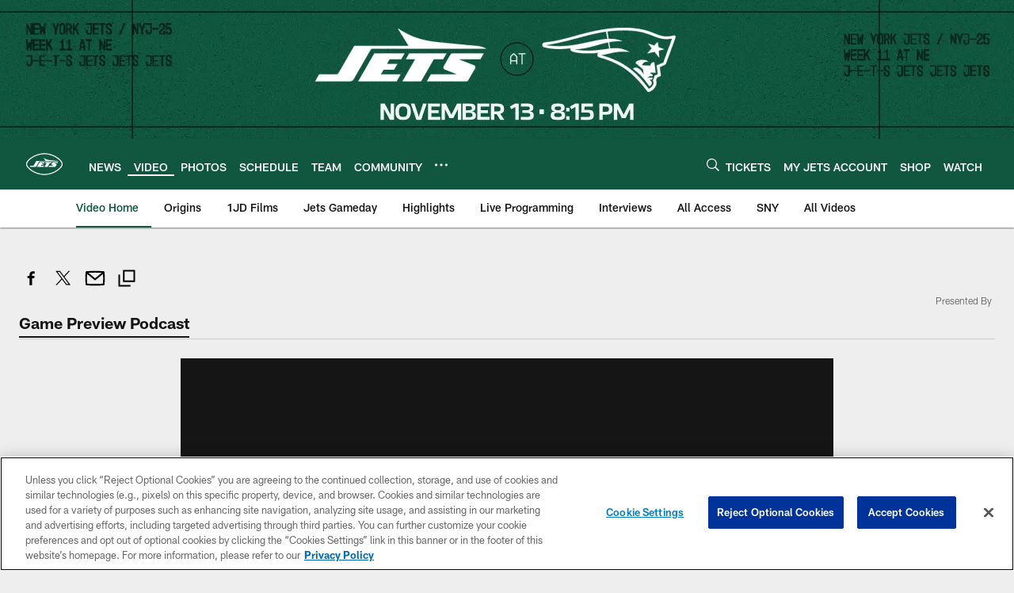

--- FILE ---
content_type: text/html; charset=utf-8
request_url: https://www.google.com/recaptcha/api2/aframe
body_size: 267
content:
<!DOCTYPE HTML><html><head><meta http-equiv="content-type" content="text/html; charset=UTF-8"></head><body><script nonce="iyNK2hHnMYgDFPMRMkn-dA">/** Anti-fraud and anti-abuse applications only. See google.com/recaptcha */ try{var clients={'sodar':'https://pagead2.googlesyndication.com/pagead/sodar?'};window.addEventListener("message",function(a){try{if(a.source===window.parent){var b=JSON.parse(a.data);var c=clients[b['id']];if(c){var d=document.createElement('img');d.src=c+b['params']+'&rc='+(localStorage.getItem("rc::a")?sessionStorage.getItem("rc::b"):"");window.document.body.appendChild(d);sessionStorage.setItem("rc::e",parseInt(sessionStorage.getItem("rc::e")||0)+1);localStorage.setItem("rc::h",'1763088384751');}}}catch(b){}});window.parent.postMessage("_grecaptcha_ready", "*");}catch(b){}</script></body></html>

--- FILE ---
content_type: text/javascript; charset=utf-8
request_url: https://auth-id.newyorkjets.com/accounts.webSdkBootstrap?apiKey=4_iTnrz5me8ETqLvs9qKWuLg&pageURL=https%3A%2F%2Fwww.newyorkjets.com%2Fvideo%2Fjets-game-preview-podcast-jets-vs-eagles-s1e12&sdk=js_latest&sdkBuild=18063&format=json
body_size: 428
content:
{
  "callId": "019a8041a5ec7b5698245047b65d808b",
  "errorCode": 0,
  "apiVersion": 2,
  "statusCode": 200,
  "statusReason": "OK",
  "time": "2025-11-14T02:46:17.333Z",
  "hasGmid": "ver4"
}